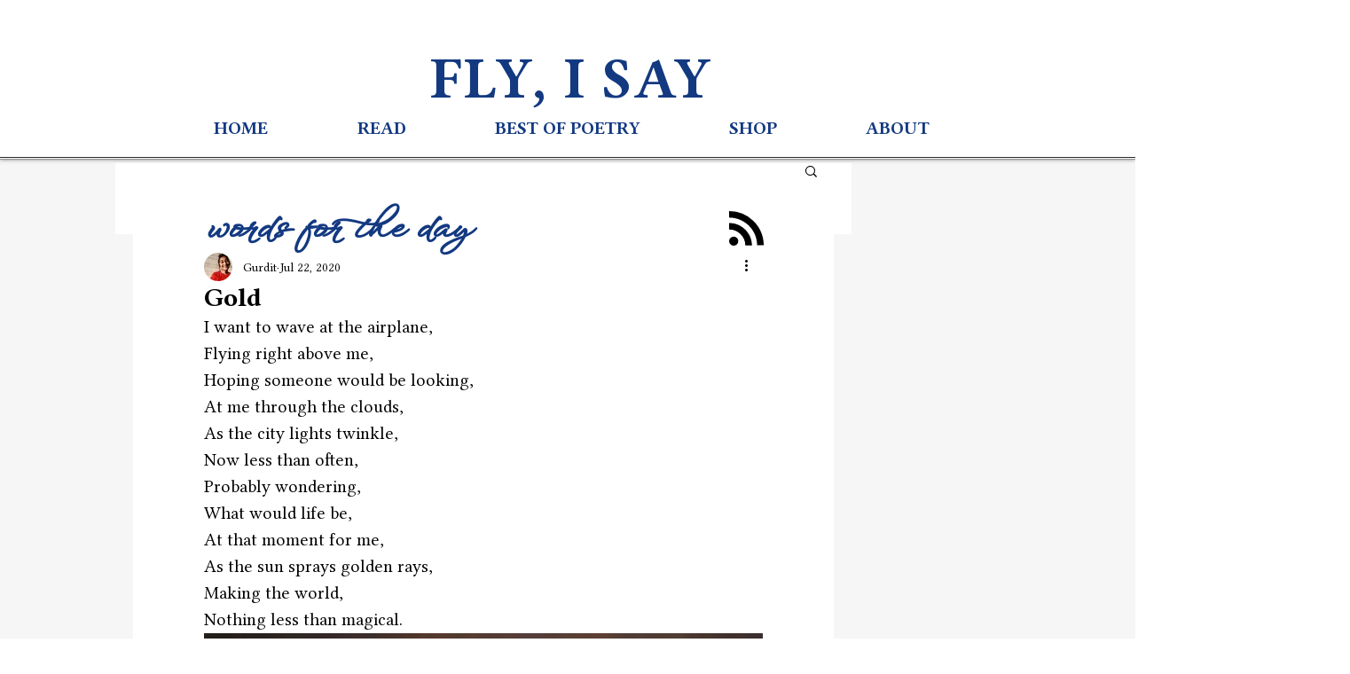

--- FILE ---
content_type: text/html; charset=utf-8
request_url: https://www.google.com/recaptcha/api2/aframe
body_size: 268
content:
<!DOCTYPE HTML><html><head><meta http-equiv="content-type" content="text/html; charset=UTF-8"></head><body><script nonce="gVN0f0ZyG-VP8SoHujMdZA">/** Anti-fraud and anti-abuse applications only. See google.com/recaptcha */ try{var clients={'sodar':'https://pagead2.googlesyndication.com/pagead/sodar?'};window.addEventListener("message",function(a){try{if(a.source===window.parent){var b=JSON.parse(a.data);var c=clients[b['id']];if(c){var d=document.createElement('img');d.src=c+b['params']+'&rc='+(localStorage.getItem("rc::a")?sessionStorage.getItem("rc::b"):"");window.document.body.appendChild(d);sessionStorage.setItem("rc::e",parseInt(sessionStorage.getItem("rc::e")||0)+1);localStorage.setItem("rc::h",'1769274436029');}}}catch(b){}});window.parent.postMessage("_grecaptcha_ready", "*");}catch(b){}</script></body></html>